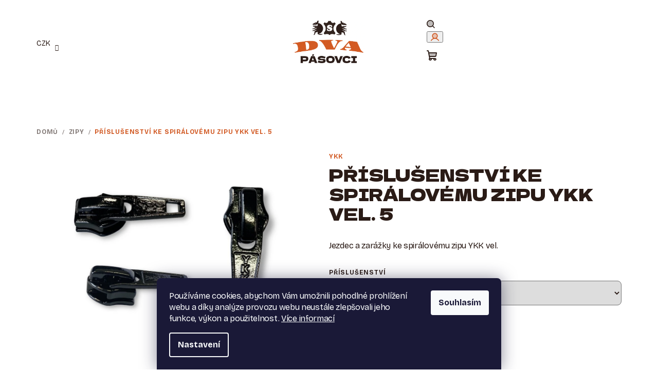

--- FILE ---
content_type: text/html; charset=utf-8
request_url: https://www.dvapasovci.cz/prislusenstvi-ke-spiralovemu-zipu-ykk-vel--5/
body_size: 27056
content:
<!doctype html><html lang="cs" dir="ltr" class="header-background-light external-fonts-loaded"><head><meta charset="utf-8" /><meta name="viewport" content="width=device-width,initial-scale=1" /><title>Příslušenství ke spirálovému zipu YKK vel. 5 - Dva pásovci</title><link rel="preconnect" href="https://cdn.myshoptet.com" /><link rel="dns-prefetch" href="https://cdn.myshoptet.com" /><link rel="preload" href="https://cdn.myshoptet.com/prj/dist/master/cms/libs/jquery/jquery-1.11.3.min.js" as="script" /><link href="https://cdn.myshoptet.com/prj/dist/master/cms/templates/frontend_templates/shared/css/font-face/source-sans-3.css" rel="stylesheet"><link href="https://cdn.myshoptet.com/prj/dist/master/cms/templates/frontend_templates/shared/css/font-face/exo-2.css" rel="stylesheet"><link href="https://cdn.myshoptet.com/prj/dist/master/shop/dist/font-shoptet-14.css.d90e56d0dd782c13aabd.css" rel="stylesheet"><script>
dataLayer = [];
dataLayer.push({'shoptet' : {
    "pageId": 718,
    "pageType": "productDetail",
    "currency": "CZK",
    "currencyInfo": {
        "decimalSeparator": ",",
        "exchangeRate": 1,
        "priceDecimalPlaces": 0,
        "symbol": "K\u010d",
        "symbolLeft": 0,
        "thousandSeparator": " "
    },
    "language": "cs",
    "projectId": 529972,
    "product": {
        "id": 433,
        "guid": "b5fe26f6-94cd-11ed-a3f8-ecf4bbd5fcf2",
        "hasVariants": true,
        "codes": [
            {
                "code": "0966002",
                "quantity": "> 5",
                "stocks": [
                    {
                        "id": "ext",
                        "quantity": "> 5"
                    }
                ]
            },
            {
                "code": "0045859",
                "quantity": "0",
                "stocks": [
                    {
                        "id": "ext",
                        "quantity": "0"
                    }
                ]
            },
            {
                "code": "0563941",
                "quantity": "0",
                "stocks": [
                    {
                        "id": "ext",
                        "quantity": "0"
                    }
                ]
            }
        ],
        "name": "P\u0159\u00edslu\u0161enstv\u00ed ke spir\u00e1lov\u00e9mu zipu YKK vel. 5",
        "appendix": "",
        "weight": 0,
        "manufacturer": "YKK",
        "manufacturerGuid": "1EF5334B86FD60DEA94BDA0BA3DED3EE",
        "currentCategory": "Zipy",
        "currentCategoryGuid": "34bade9c-2dcc-11ed-adb3-246e96436e9c",
        "defaultCategory": "Zipy",
        "defaultCategoryGuid": "34bade9c-2dcc-11ed-adb3-246e96436e9c",
        "currency": "CZK",
        "priceWithVat": 12
    },
    "stocks": [
        {
            "id": "ext",
            "title": "Sklad",
            "isDeliveryPoint": 0,
            "visibleOnEshop": 1
        }
    ],
    "cartInfo": {
        "id": null,
        "freeShipping": false,
        "freeShippingFrom": null,
        "leftToFreeGift": {
            "formattedPrice": "0 K\u010d",
            "priceLeft": 0
        },
        "freeGift": false,
        "leftToFreeShipping": {
            "priceLeft": null,
            "dependOnRegion": null,
            "formattedPrice": null
        },
        "discountCoupon": [],
        "getNoBillingShippingPrice": {
            "withoutVat": 0,
            "vat": 0,
            "withVat": 0
        },
        "cartItems": [],
        "taxMode": "ORDINARY"
    },
    "cart": [],
    "customer": {
        "priceRatio": 1,
        "priceListId": 1,
        "groupId": null,
        "registered": false,
        "mainAccount": false
    }
}});
dataLayer.push({'cookie_consent' : {
    "marketing": "denied",
    "analytics": "denied"
}});
document.addEventListener('DOMContentLoaded', function() {
    shoptet.consent.onAccept(function(agreements) {
        if (agreements.length == 0) {
            return;
        }
        dataLayer.push({
            'cookie_consent' : {
                'marketing' : (agreements.includes(shoptet.config.cookiesConsentOptPersonalisation)
                    ? 'granted' : 'denied'),
                'analytics': (agreements.includes(shoptet.config.cookiesConsentOptAnalytics)
                    ? 'granted' : 'denied')
            },
            'event': 'cookie_consent'
        });
    });
});
</script>

<!-- Google Tag Manager -->
<script>(function(w,d,s,l,i){w[l]=w[l]||[];w[l].push({'gtm.start':
new Date().getTime(),event:'gtm.js'});var f=d.getElementsByTagName(s)[0],
j=d.createElement(s),dl=l!='dataLayer'?'&l='+l:'';j.async=true;j.src=
'https://www.googletagmanager.com/gtm.js?id='+i+dl;f.parentNode.insertBefore(j,f);
})(window,document,'script','dataLayer','GTM-THB5C3N5');</script>
<!-- End Google Tag Manager -->

<meta property="og:type" content="website"><meta property="og:site_name" content="dvapasovci.cz"><meta property="og:url" content="https://www.dvapasovci.cz/prislusenstvi-ke-spiralovemu-zipu-ykk-vel--5/"><meta property="og:title" content="Příslušenství ke spirálovému zipu YKK vel. 5 - Dva pásovci"><meta name="author" content="Dva pásovci"><meta name="web_author" content="Shoptet.cz"><meta name="dcterms.rightsHolder" content="www.dvapasovci.cz"><meta name="robots" content="index,follow"><meta property="og:image" content="https://cdn.myshoptet.com/usr/www.dvapasovci.cz/user/shop/big/433_763-jezdec-ke-spiralovemu-zipu-ykk-vel-3.jpg?66ec3cdf"><meta property="og:description" content="Příslušenství ke spirálovému zipu YKK vel. 5. Jezdec a zarážky ke spirálovému zipu YKK vel. "><meta name="description" content="Příslušenství ke spirálovému zipu YKK vel. 5. Jezdec a zarážky ke spirálovému zipu YKK vel. "><meta property="product:price:amount" content="12"><meta property="product:price:currency" content="CZK"><style>:root {--color-primary: #FFFFFF;--color-primary-h: 0;--color-primary-s: 0%;--color-primary-l: 100%;--color-primary-hover: #D15720;--color-primary-hover-h: 19;--color-primary-hover-s: 73%;--color-primary-hover-l: 47%;--color-secondary: #D15720;--color-secondary-h: 19;--color-secondary-s: 73%;--color-secondary-l: 47%;--color-secondary-hover: #2A1B16;--color-secondary-hover-h: 15;--color-secondary-hover-s: 31%;--color-secondary-hover-l: 13%;--color-tertiary: #ffffff;--color-tertiary-h: 0;--color-tertiary-s: 0%;--color-tertiary-l: 100%;--color-tertiary-hover: #2A1B16;--color-tertiary-hover-h: 15;--color-tertiary-hover-s: 31%;--color-tertiary-hover-l: 13%;--color-header-background: #FFFFFF;--template-font: "Source Sans 3";--template-headings-font: "Exo 2";--header-background-url: url("[data-uri]");--cookies-notice-background: #1A1937;--cookies-notice-color: #F8FAFB;--cookies-notice-button-hover: #f5f5f5;--cookies-notice-link-hover: #27263f;--templates-update-management-preview-mode-content: "Náhled aktualizací šablony je aktivní pro váš prohlížeč."}</style>
    
    <link href="https://cdn.myshoptet.com/prj/dist/master/shop/dist/main-14.less.9408774177b75b58fbb0.css" rel="stylesheet" />
                <link href="https://cdn.myshoptet.com/prj/dist/master/shop/dist/mobile-header-v1-14.less.c4f3335c797d6ea362d4.css" rel="stylesheet" />
    
    <script>var shoptet = shoptet || {};</script>
    <script src="https://cdn.myshoptet.com/prj/dist/master/shop/dist/main-3g-header.js.05f199e7fd2450312de2.js"></script>
<!-- User include --><!-- api 473(125) html code header -->

                <style>
                    #order-billing-methods .radio-wrapper[data-guid="e57255e9-d52e-11ed-adb3-246e96436e9c"]:not(.cgapplepay), #order-billing-methods .radio-wrapper[data-guid="e581d773-d52e-11ed-adb3-246e96436e9c"]:not(.cggooglepay) {
                        display: none;
                    }
                </style>
                <script type="text/javascript">
                    document.addEventListener('DOMContentLoaded', function() {
                        if (getShoptetDataLayer('pageType') === 'billingAndShipping') {
                            
                try {
                    if (window.ApplePaySession && window.ApplePaySession.canMakePayments()) {
                        document.querySelector('#order-billing-methods .radio-wrapper[data-guid="e57255e9-d52e-11ed-adb3-246e96436e9c"]').classList.add('cgapplepay');
                    }
                } catch (err) {} 
            
                            
                const cgBaseCardPaymentMethod = {
                        type: 'CARD',
                        parameters: {
                            allowedAuthMethods: ["PAN_ONLY", "CRYPTOGRAM_3DS"],
                            allowedCardNetworks: [/*"AMEX", "DISCOVER", "INTERAC", "JCB",*/ "MASTERCARD", "VISA"]
                        }
                };
                
                function cgLoadScript(src, callback)
                {
                    var s,
                        r,
                        t;
                    r = false;
                    s = document.createElement('script');
                    s.type = 'text/javascript';
                    s.src = src;
                    s.onload = s.onreadystatechange = function() {
                        if ( !r && (!this.readyState || this.readyState == 'complete') )
                        {
                            r = true;
                            callback();
                        }
                    };
                    t = document.getElementsByTagName('script')[0];
                    t.parentNode.insertBefore(s, t);
                } 
                
                function cgGetGoogleIsReadyToPayRequest() {
                    return Object.assign(
                        {},
                        {
                            apiVersion: 2,
                            apiVersionMinor: 0
                        },
                        {
                            allowedPaymentMethods: [cgBaseCardPaymentMethod]
                        }
                    );
                }

                function onCgGooglePayLoaded() {
                    let paymentsClient = new google.payments.api.PaymentsClient({environment: 'PRODUCTION'});
                    paymentsClient.isReadyToPay(cgGetGoogleIsReadyToPayRequest()).then(function(response) {
                        if (response.result) {
                            document.querySelector('#order-billing-methods .radio-wrapper[data-guid="e581d773-d52e-11ed-adb3-246e96436e9c"]').classList.add('cggooglepay');	 	 	 	 	 
                        }
                    })
                    .catch(function(err) {});
                }
                
                cgLoadScript('https://pay.google.com/gp/p/js/pay.js', onCgGooglePayLoaded);
            
                        }
                    });
                </script> 
                
<!-- project html code header -->
<!-- Foxentry script start -->
<script type="text/javascript" async>
  var Foxentry;
  (function () {
    var e = document.querySelector("script"), s = document.createElement('script');
    s.setAttribute('type', 'text/javascript');
    s.setAttribute('async', 'true');
    s.setAttribute('src', 'https://cdn.foxentry.cz/lib');
    e.parentNode.appendChild(s);
    s.onload = function () { Foxentry = new FoxentryBase('mHDFTS5Chc'); }
  })();
</script>
<!-- Foxentry script end -->
<!-- Icons and favicon setup -->
<link rel="apple-touch-icon" sizes="180x180" href="https://www.dvapasovci.cz/user/documents/upload/apple-touch-icon.png">
<link rel="icon" type="image/png" sizes="32x32" href="https://www.dvapasovci.cz/user/documents/upload/favicon-32x32.png">
<link rel="icon" type="image/png" sizes="16x16" href="https://www.dvapasovci.cz/user/documents/upload/favicon-16x16.png">
<link rel="manifest" href="https://www.dvapasovci.cz/user/documents/upload/site.webmanifest">
<link rel="mask-icon" href="https://www.dvapasovci.cz/user/documents/upload/safari-pinned-tab.svg" color="#d15720">
<meta name="msapplication-TileColor" content="#ffffff">
<meta name="theme-color" content="#ffffff">
<meta name="facebook-domain-verification" content="0nnyiuj10o1hj4ie8lkhts0tpr95gf" />
<!-- Font and preconnect setup -->
<link rel="preconnect" href="https://fonts.googleapis.com">
<link rel="preconnect" href="https://fonts.gstatic.com" crossorigin>
<link href="https://fonts.googleapis.com/css2?family=Dela+Gothic+One&display=swap" rel="stylesheet">
<link href="https://fonts.googleapis.com/css2?family=Bricolage+Grotesque:opsz,wght@12..96,200..800&display=swap" rel="stylesheet">
<!-- CSS Styling -->
<style>
  /* Default body and html styling */
  body, html {
    font-family: "Bricolage Grotesque", sans-serif;
    font-optical-sizing: auto;
    font-weight: 400;
    font-style: normal;
    font-variation-settings: "wdth" 100;
    letter-spacing: -0.3px;
  }
  /* Main content container */
  .container.content-wrapper {
    max-width: 1380px;
  }
  /* Banner image hover effect */
  .banner-wrapper img {
    transition: all ease-in-out 0.1s;
    transform: scale(1);
  }

  /* Banner image hover scaling */
  .banner-wrapper:hover img {
    position: relative;
    z-index: 1000;
    transform: scale(1.05);
    transition: all ease-in-out 0.1s;
    box-shadow: 0px 0px 12px 0px rgba(0, 0, 0, 0.10);
    cursor: pointer;
  }

  /* Custom button styling */
  .btn {
    border-radius: 100px;
    text-transform: uppercase;
  }
 
  .btn.btn-primary {
    background-color: #0B7384 !important;
    border-color: #0B7384 !important;
    border-radius: 100px;
    font-family: "Dela Gothic One", sans-serif;
    text-transform: uppercase;
    font-weight: 400;
    font-style: normal;
    padding-right: 3rem;
    padding-left: 3rem;
    color: white !important;
  }
  
  .add-to-cart-button {
    background-color: #0B7384 !important;
    border-color: #0B7384 !important;
    border-radius: 100px;
    font-family: "Dela Gothic One", sans-serif;
    text-transform: uppercase;
    font-weight: 400;
    font-style: normal;
    padding-right: 3rem;
    padding-left: 3rem;
  }

  /* Category header checked styling */
  #category-header input[type=radio]:checked + label {
    background-color: #F6DDD2;
    border-radius: 0;
    box-shadow: none;
  }

  /* Adjust site name logo size */
  .site-name img {
    max-width: 140px !important;
    margin-bottom: 32px !important;
    margin-top: 24px !important;
  }

  /* Responsive adjustments for site name logo on smaller screens */
  @media screen and (max-width: 768px) {
    .site-name img {
      max-width: unset !important;
      width: 0;
      margin-bottom: unset !important;
      margin-top: unset !important;
    }

    /* Add mobile-specific logo */
    .site-name::before {
      background-image: url('https://www.dvapasovci.cz/user/documents/upload/logo_mobile.jpg');
      background-size: 145px 23.5px;
      display: inline-block;
      width: 145px;
      height: 23.5px;
      content: "";
    }
  }

  /* Content padding on larger screens */
  @media screen and (min-width: 1219px) {
    .content.narrow {
      padding-left: 80px;
    }
  }

  /* Navigation link hover effect */
  .navigation-in > ul > li.ext > ul > li > div > a {
    background: none;
  }

  /* Navigation link hover styling */
  .navigation-in > ul > li.ext > ul > li > div > a:hover {
    background: none;
    color: inherit;
  }

  /* Subcategories hover effect */
  .subcategories li a:hover {
    background: white;
    transform: scale(1.05);
    transition: all ease-in-out 0.1s;
  }

  /* Typography adjustments */
  h1, h2, h3, h4, .h1, .h2, .h3, .h4, .h5, .h6 {
    font-family: "Dela Gothic One", sans-serif !important;
    text-transform: uppercase !important;
    font-weight: 400 !important;
    font-style: normal !important;
    letter-spacing: 0 !important;
  }

  /* Other specific heading styles */
  h4.latest-contribution-product {
    font-family: "Bricolage Grotesque", sans-serif !important;
    text-transform: none !important;
  }

  /* Carousel image styling */
  .carousel-inner .item > a > img, .carousel-inner .item > img {
    margin: 32px auto 4px auto;
    max-width: 1800px;
  }

  /* Navigation menu item styling */
  .navigation-in.menu ul li a {
    border-radius: 0 !important;
    text-transform: uppercase;
    font-weight: 800 !important;
    font-variation-settings: "wdth" 100;
    font-style: normal;
  }

  /* Navigation menu item hover effect */
  .navigation-in.menu ul li a:hover {
    border-radius: 0 !important;
    font-weight: 800 !important;
    font-variation-settings: "wdth" 100;
    font-style: normal;
    color: white;
    background-color: #D15720;
  }

  /* Product price styling */
  .price-final .price-final-holder {
    font-family: "Dela Gothic One", sans-serif;
    font-weight: 400;
    font-style: normal;
  }

  /* Sidebar styling */
  .sidebar-inner {
    border-radius: 0;
  }

  /* Category title styling */
  .category-title {
    font-family: "Dela Gothic One", sans-serif;
    text-transform: uppercase;
    font-weight: 400;
    font-style: normal;
  }

  /* Product detail title styling */
  .p-detail-inner h1, .p-detail-inner-header-mobile .h1 {
    font-family: "Dela Gothic One", sans-serif !important;
    text-transform: uppercase;
    font-weight: 400;
    font-style: normal;
    letter-spacing: -0.3px;
  }

  /* Tab content styling */
  .tab-content {
    background-color: #FFF7EA !important;
    box-shadow: none !important;
    border-radius: 0 !important;
  }

  /* Tabs hover effect */
  .shp-tabs-holder ul.shp-tabs li.shp-tab.active a {
    box-shadow: none;
    background-color: #FFF7EA !important;
    border-radius: 0 !important;
  }

  /* Sidebar title styling */
  .sidebar-inner h4 {
    font-family: "Dela Gothic One", sans-serif;
    text-transform: uppercase;
    font-weight: 400;
    font-style: normal;
  }

  /* Layout for banners next to the carousel */
  .next-to-carousel-banners {
    max-width: 1800px;
    margin: 0 auto;
    display: grid;
    grid-template-columns: repeat(4, 1fr);
    gap: 4px; /* Spacing between items */
  }

  /* Responsive banner layout for smaller screens */
  @media screen and (max-width: 768px) {
    .next-to-carousel-banners {
      grid-template-columns: repeat(2, 1fr);
    }
  }
  
  /*Clanky*/
.blog-wrapper .news-item .text {
 height: 250px;
 width: 100%
  
  overflow: hidden;
  text-overflow: ellipsis;
  
 
}

.blog-wrapper .news-item .text .description {
  overflow: hidden;
  text-overflow: ellipsis;
  }
  
  @media screen and (max-width: 768px) {
  .blog-wrapper .news-item .text .description {
  overflow: hidden;
  text-overflow: ellipsis;
  max-height: 60px
  }
  }

#footer {
background: white!important;
}

.footer-link {
font-size: 11px;
}
</style>
<!-- /User include --><link rel="canonical" href="https://www.dvapasovci.cz/prislusenstvi-ke-spiralovemu-zipu-ykk-vel--5/" /><style>/* custom background */@media (min-width: 992px) {body {background-color: #ffffff ;background-position: top center;background-repeat: no-repeat;background-attachment: scroll;}}</style>    <!-- Global site tag (gtag.js) - Google Analytics -->
    <script async src="https://www.googletagmanager.com/gtag/js?id=G-9FQ8PMF12Z"></script>
    <script>
        
        window.dataLayer = window.dataLayer || [];
        function gtag(){dataLayer.push(arguments);}
        

                    console.debug('default consent data');

            gtag('consent', 'default', {"ad_storage":"denied","analytics_storage":"denied","ad_user_data":"denied","ad_personalization":"denied","wait_for_update":500});
            dataLayer.push({
                'event': 'default_consent'
            });
        
        gtag('js', new Date());

        
                gtag('config', 'G-9FQ8PMF12Z', {"groups":"GA4","send_page_view":false,"content_group":"productDetail","currency":"CZK","page_language":"cs"});
        
        
        
        
        
        
                    gtag('event', 'page_view', {"send_to":"GA4","page_language":"cs","content_group":"productDetail","currency":"CZK"});
        
                gtag('set', 'currency', 'CZK');

        gtag('event', 'view_item', {
            "send_to": "UA",
            "items": [
                {
                    "id": "0966002",
                    "name": "P\u0159\u00edslu\u0161enstv\u00ed ke spir\u00e1lov\u00e9mu zipu YKK vel. 5",
                    "category": "Zipy",
                                        "brand": "YKK",
                                                            "variant": "P\u0159\u00edslu\u0161enstv\u00ed: Jezdec zipu",
                                        "price": 10
                }
            ]
        });
        
        
        
        
        
                    gtag('event', 'view_item', {"send_to":"GA4","page_language":"cs","content_group":"productDetail","value":10,"currency":"CZK","items":[{"item_id":"0966002","item_name":"P\u0159\u00edslu\u0161enstv\u00ed ke spir\u00e1lov\u00e9mu zipu YKK vel. 5","item_brand":"YKK","item_category":"Zipy","item_variant":"0966002~P\u0159\u00edslu\u0161enstv\u00ed: Jezdec zipu","price":10,"quantity":1,"index":0}]});
        
        
        
        
        
        
        
        document.addEventListener('DOMContentLoaded', function() {
            if (typeof shoptet.tracking !== 'undefined') {
                for (var id in shoptet.tracking.bannersList) {
                    gtag('event', 'view_promotion', {
                        "send_to": "UA",
                        "promotions": [
                            {
                                "id": shoptet.tracking.bannersList[id].id,
                                "name": shoptet.tracking.bannersList[id].name,
                                "position": shoptet.tracking.bannersList[id].position
                            }
                        ]
                    });
                }
            }

            shoptet.consent.onAccept(function(agreements) {
                if (agreements.length !== 0) {
                    console.debug('gtag consent accept');
                    var gtagConsentPayload =  {
                        'ad_storage': agreements.includes(shoptet.config.cookiesConsentOptPersonalisation)
                            ? 'granted' : 'denied',
                        'analytics_storage': agreements.includes(shoptet.config.cookiesConsentOptAnalytics)
                            ? 'granted' : 'denied',
                                                                                                'ad_user_data': agreements.includes(shoptet.config.cookiesConsentOptPersonalisation)
                            ? 'granted' : 'denied',
                        'ad_personalization': agreements.includes(shoptet.config.cookiesConsentOptPersonalisation)
                            ? 'granted' : 'denied',
                        };
                    console.debug('update consent data', gtagConsentPayload);
                    gtag('consent', 'update', gtagConsentPayload);
                    dataLayer.push(
                        { 'event': 'update_consent' }
                    );
                }
            });
        });
    </script>
</head><body class="desktop id-718 in-zipy template-14 type-product type-detail one-column-body columns-mobile-2 columns-4 smart-labels-active ums_forms_redesign--off ums_a11y_category_page--on ums_discussion_rating_forms--off ums_flags_display_unification--on ums_a11y_login--on mobile-header-version-1"><noscript>
    <style>
        #header {
            padding-top: 0;
            position: relative !important;
            top: 0;
        }
        .header-navigation {
            position: relative !important;
        }
        .overall-wrapper {
            margin: 0 !important;
        }
        body:not(.ready) {
            visibility: visible !important;
        }
    </style>
    <div class="no-javascript">
        <div class="no-javascript__title">Musíte změnit nastavení vašeho prohlížeče</div>
        <div class="no-javascript__text">Podívejte se na: <a href="https://www.google.com/support/bin/answer.py?answer=23852">Jak povolit JavaScript ve vašem prohlížeči</a>.</div>
        <div class="no-javascript__text">Pokud používáte software na blokování reklam, může být nutné povolit JavaScript z této stránky.</div>
        <div class="no-javascript__text">Děkujeme.</div>
    </div>
</noscript>

        <div id="fb-root"></div>
        <script>
            window.fbAsyncInit = function() {
                FB.init({
//                    appId            : 'your-app-id',
                    autoLogAppEvents : true,
                    xfbml            : true,
                    version          : 'v19.0'
                });
            };
        </script>
        <script async defer crossorigin="anonymous" src="https://connect.facebook.net/cs_CZ/sdk.js"></script>
<!-- Google Tag Manager (noscript) -->
<noscript><iframe src="https://www.googletagmanager.com/ns.html?id=GTM-THB5C3N5"
height="0" width="0" style="display:none;visibility:hidden"></iframe></noscript>
<!-- End Google Tag Manager (noscript) -->

    <div class="siteCookies siteCookies--bottom siteCookies--dark js-siteCookies" role="dialog" data-testid="cookiesPopup" data-nosnippet>
        <div class="siteCookies__form">
            <div class="siteCookies__content">
                <div class="siteCookies__text">
                    Používáme cookies, abychom Vám umožnili pohodlné prohlížení webu a díky analýze provozu webu neustále zlepšovali jeho funkce, výkon a použitelnost. <a href="/podminky-ochrany-osobnich-udaju/" target="_blank" rel="noopener noreferrer">Více informací</a>
                </div>
                <p class="siteCookies__links">
                    <button class="siteCookies__link js-cookies-settings" aria-label="Nastavení cookies" data-testid="cookiesSettings">Nastavení</button>
                </p>
            </div>
            <div class="siteCookies__buttonWrap">
                                <button class="siteCookies__button js-cookiesConsentSubmit" value="all" aria-label="Přijmout cookies" data-testid="buttonCookiesAccept">Souhlasím</button>
            </div>
        </div>
        <script>
            document.addEventListener("DOMContentLoaded", () => {
                const siteCookies = document.querySelector('.js-siteCookies');
                document.addEventListener("scroll", shoptet.common.throttle(() => {
                    const st = document.documentElement.scrollTop;
                    if (st > 1) {
                        siteCookies.classList.add('siteCookies--scrolled');
                    } else {
                        siteCookies.classList.remove('siteCookies--scrolled');
                    }
                }, 100));
            });
        </script>
    </div>
<a href="#content" class="skip-link sr-only">Přejít na obsah</a><div class="overall-wrapper"><header id="header">
        <div class="header-top">
            <div class="container navigation-wrapper header-top-wrapper">
                <div class="navigation-tools">
                        <div class="dropdown">
        <span>Ceny v:</span>
        <button id="topNavigationDropdown" type="button" data-toggle="dropdown" aria-haspopup="true" aria-expanded="false">
            CZK
            <span class="caret"></span>
        </button>
        <ul class="dropdown-menu" aria-labelledby="topNavigationDropdown"><li><a href="/action/Currency/changeCurrency/?currencyCode=CZK" rel="nofollow">CZK</a></li><li><a href="/action/Currency/changeCurrency/?currencyCode=EUR" rel="nofollow">EUR</a></li></ul>
    </div>
                </div>
                <div class="site-name"><a href="/" data-testid="linkWebsiteLogo"><img src="https://cdn.myshoptet.com/usr/www.dvapasovci.cz/user/logos/main_logo.png" alt="Dva pásovci" fetchpriority="low" /></a></div>                <div class="navigation-buttons">
                    <a href="#" class="toggle-window" data-target="search" data-testid="linkSearchIcon"><i class="icon-search"></i><span class="sr-only">Hledat</span></a>
                                                                                                                                            <button class="top-nav-button top-nav-button-login toggle-window" type="button" data-target="login" aria-haspopup="dialog" aria-expanded="false" aria-controls="login" data-testid="signin">
                                        <i class="icon-login"></i><span class="sr-only">Přihlášení</span>
                                    </button>
                                                                                                                                
    <a href="/kosik/" class="btn btn-icon toggle-window cart-count" data-target="cart" data-testid="headerCart" rel="nofollow" aria-haspopup="dialog" aria-expanded="false" aria-controls="cart-widget">
        <span class="icon-cart"></span>
                <span class="sr-only">Nákupní košík</span>
        
    
            </a>
                    <a href="#" class="toggle-window" data-target="navigation" data-testid="hamburgerMenu"></a>
                </div>
                <div class="user-action">
                                            <div class="user-action-in">
            <div id="login" class="user-action-login popup-widget login-widget" role="dialog" aria-labelledby="loginHeading">
        <div class="popup-widget-inner">
                            <h2 id="loginHeading">Přihlášení k vašemu účtu</h2><div id="customerLogin"><form action="/action/Customer/Login/" method="post" id="formLoginIncluded" class="csrf-enabled formLogin" data-testid="formLogin"><input type="hidden" name="referer" value="" /><div class="form-group"><div class="input-wrapper email js-validated-element-wrapper no-label"><input type="email" name="email" class="form-control" autofocus placeholder="E-mailová adresa (např. jan@novak.cz)" data-testid="inputEmail" autocomplete="email" required /></div></div><div class="form-group"><div class="input-wrapper password js-validated-element-wrapper no-label"><input type="password" name="password" class="form-control" placeholder="Heslo" data-testid="inputPassword" autocomplete="current-password" required /><span class="no-display">Nemůžete vyplnit toto pole</span><input type="text" name="surname" value="" class="no-display" /></div></div><div class="form-group"><div class="login-wrapper"><button type="submit" class="btn btn-secondary btn-text btn-login" data-testid="buttonSubmit">Přihlásit se</button><div class="password-helper"><a href="/registrace/" data-testid="signup" rel="nofollow">Nová registrace</a><a href="/klient/zapomenute-heslo/" rel="nofollow">Zapomenuté heslo</a></div></div></div></form>
</div>                    </div>
    </div>

        <div id="cart-widget" class="user-action-cart popup-widget cart-widget loader-wrapper" data-testid="popupCartWidget" role="dialog" aria-hidden="true">
        <div class="popup-widget-inner cart-widget-inner place-cart-here">
            <div class="loader-overlay">
                <div class="loader"></div>
            </div>
        </div>
    </div>

        <div class="user-action-search popup-widget search-widget search stay-open" itemscope itemtype="https://schema.org/WebSite" data-testid="searchWidget">
        <span href="#" class="search-widget-close toggle-window" data-target="search" data-testid="linkSearchIcon"></span>
        <meta itemprop="headline" content="Zipy"/><meta itemprop="url" content="https://www.dvapasovci.cz"/><meta itemprop="text" content="Příslušenství ke spirálovému zipu YKK vel. 5. Jezdec a zarážky ke spirálovému zipu YKK vel. "/>        <form action="/action/ProductSearch/prepareString/" method="post"
    id="formSearchForm" class="search-form compact-form js-search-main"
    itemprop="potentialAction" itemscope itemtype="https://schema.org/SearchAction" data-testid="searchForm">
    <fieldset>
        <meta itemprop="target"
            content="https://www.dvapasovci.cz/vyhledavani/?string={string}"/>
        <input type="hidden" name="language" value="cs"/>
        
    <span class="search-form-input-group">
        
    <span class="search-input-icon" aria-hidden="true"></span>

<input
    type="search"
    name="string"
        class="query-input form-control search-input js-search-input"
    placeholder="Napište, co hledáte"
    autocomplete="off"
    required
    itemprop="query-input"
    aria-label="Vyhledávání"
    data-testid="searchInput"
>
        <button type="submit" class="btn btn-default search-button" data-testid="searchBtn">Hledat</button>
    </span>

    </fieldset>
</form>
    </div>
</div>
                                    </div>
            </div>
        </div>
        <div class="header-bottom">
            <div class="navigation-wrapper header-bottom-wrapper">
                <nav id="navigation" aria-label="Hlavní menu" data-collapsible="true"><div class="navigation-in menu"><ul class="menu-level-1" role="menubar" data-testid="headerMenuItems"><li class="menu-item-709 ext" role="none"><a href="/kovani/" data-testid="headerMenuItem" role="menuitem" aria-haspopup="true" aria-expanded="false"><b>Kování</b><span class="submenu-arrow"></span></a><ul class="menu-level-2" aria-label="Kování" tabindex="-1" role="menu"><li class="menu-item-739" role="none"><a href="/prezky/" class="menu-image" data-testid="headerMenuItem" tabindex="-1" aria-hidden="true"><img src="data:image/svg+xml,%3Csvg%20width%3D%22140%22%20height%3D%22100%22%20xmlns%3D%22http%3A%2F%2Fwww.w3.org%2F2000%2Fsvg%22%3E%3C%2Fsvg%3E" alt="" aria-hidden="true" width="140" height="100"  data-src="https://cdn.myshoptet.com/usr/www.dvapasovci.cz/user/categories/thumb/726-1.jpg" fetchpriority="low" /></a><div><a href="/prezky/" data-testid="headerMenuItem" role="menuitem"><span>Přezky</span></a>
                        </div></li><li class="menu-item-775" role="none"><a href="/vsuvky/" class="menu-image" data-testid="headerMenuItem" tabindex="-1" aria-hidden="true"><img src="data:image/svg+xml,%3Csvg%20width%3D%22140%22%20height%3D%22100%22%20xmlns%3D%22http%3A%2F%2Fwww.w3.org%2F2000%2Fsvg%22%3E%3C%2Fsvg%3E" alt="" aria-hidden="true" width="140" height="100"  data-src="https://cdn.myshoptet.com/usr/www.dvapasovci.cz/user/categories/thumb/59837-1.jpg" fetchpriority="low" /></a><div><a href="/vsuvky/" data-testid="headerMenuItem" role="menuitem"><span>Vsuvky k přezkám</span></a>
                        </div></li><li class="menu-item-742" role="none"><a href="/sedlarske-kovani/" class="menu-image" data-testid="headerMenuItem" tabindex="-1" aria-hidden="true"><img src="data:image/svg+xml,%3Csvg%20width%3D%22140%22%20height%3D%22100%22%20xmlns%3D%22http%3A%2F%2Fwww.w3.org%2F2000%2Fsvg%22%3E%3C%2Fsvg%3E" alt="" aria-hidden="true" width="140" height="100"  data-src="https://cdn.myshoptet.com/usr/www.dvapasovci.cz/user/categories/thumb/22403-1_19fddec5-1203-4750-af1c-bf2bd4a467f0.jpg" fetchpriority="low" /></a><div><a href="/sedlarske-kovani/" data-testid="headerMenuItem" role="menuitem"><span>Sedlářské kování</span></a>
                        </div></li><li class="menu-item-733" role="none"><a href="/decka/" class="menu-image" data-testid="headerMenuItem" tabindex="-1" aria-hidden="true"><img src="data:image/svg+xml,%3Csvg%20width%3D%22140%22%20height%3D%22100%22%20xmlns%3D%22http%3A%2F%2Fwww.w3.org%2F2000%2Fsvg%22%3E%3C%2Fsvg%3E" alt="" aria-hidden="true" width="140" height="100"  data-src="https://cdn.myshoptet.com/usr/www.dvapasovci.cz/user/categories/thumb/2171-1.jpg" fetchpriority="low" /></a><div><a href="/decka/" data-testid="headerMenuItem" role="menuitem"><span>Déčka</span></a>
                        </div></li><li class="menu-item-730" role="none"><a href="/konca/" class="menu-image" data-testid="headerMenuItem" tabindex="-1" aria-hidden="true"><img src="data:image/svg+xml,%3Csvg%20width%3D%22140%22%20height%3D%22100%22%20xmlns%3D%22http%3A%2F%2Fwww.w3.org%2F2000%2Fsvg%22%3E%3C%2Fsvg%3E" alt="" aria-hidden="true" width="140" height="100"  data-src="https://cdn.myshoptet.com/usr/www.dvapasovci.cz/user/categories/thumb/22406-1.jpg" fetchpriority="low" /></a><div><a href="/konca/" data-testid="headerMenuItem" role="menuitem"><span>Konča</span></a>
                        </div></li><li class="menu-item-745" role="none"><a href="/krouzky/" class="menu-image" data-testid="headerMenuItem" tabindex="-1" aria-hidden="true"><img src="data:image/svg+xml,%3Csvg%20width%3D%22140%22%20height%3D%22100%22%20xmlns%3D%22http%3A%2F%2Fwww.w3.org%2F2000%2Fsvg%22%3E%3C%2Fsvg%3E" alt="" aria-hidden="true" width="140" height="100"  data-src="https://cdn.myshoptet.com/usr/www.dvapasovci.cz/user/categories/thumb/00000-np-312.jpg" fetchpriority="low" /></a><div><a href="/krouzky/" data-testid="headerMenuItem" role="menuitem"><span>Kroužky</span></a>
                        </div></li><li class="menu-item-748" role="none"><a href="/ramky/" class="menu-image" data-testid="headerMenuItem" tabindex="-1" aria-hidden="true"><img src="data:image/svg+xml,%3Csvg%20width%3D%22140%22%20height%3D%22100%22%20xmlns%3D%22http%3A%2F%2Fwww.w3.org%2F2000%2Fsvg%22%3E%3C%2Fsvg%3E" alt="" aria-hidden="true" width="140" height="100"  data-src="https://cdn.myshoptet.com/usr/www.dvapasovci.cz/user/categories/thumb/2225-1.jpg" fetchpriority="low" /></a><div><a href="/ramky/" data-testid="headerMenuItem" role="menuitem"><span>Rámky</span></a>
                        </div></li><li class="menu-item-751" role="none"><a href="/karabiny/" class="menu-image" data-testid="headerMenuItem" tabindex="-1" aria-hidden="true"><img src="data:image/svg+xml,%3Csvg%20width%3D%22140%22%20height%3D%22100%22%20xmlns%3D%22http%3A%2F%2Fwww.w3.org%2F2000%2Fsvg%22%3E%3C%2Fsvg%3E" alt="" aria-hidden="true" width="140" height="100"  data-src="https://cdn.myshoptet.com/usr/www.dvapasovci.cz/user/categories/thumb/43269-1.jpg" fetchpriority="low" /></a><div><a href="/karabiny/" data-testid="headerMenuItem" role="menuitem"><span>Karabiny</span></a>
                        </div></li><li class="menu-item-793" role="none"><a href="/odznaky/" class="menu-image" data-testid="headerMenuItem" tabindex="-1" aria-hidden="true"><img src="data:image/svg+xml,%3Csvg%20width%3D%22140%22%20height%3D%22100%22%20xmlns%3D%22http%3A%2F%2Fwww.w3.org%2F2000%2Fsvg%22%3E%3C%2Fsvg%3E" alt="" aria-hidden="true" width="140" height="100"  data-src="https://cdn.myshoptet.com/usr/www.dvapasovci.cz/user/categories/thumb/tempimageea0zym-photoroom.jpg" fetchpriority="low" /></a><div><a href="/odznaky/" data-testid="headerMenuItem" role="menuitem"><span>Odznaky</span></a>
                        </div></li><li class="menu-item-802" role="none"><a href="/zamky/" class="menu-image" data-testid="headerMenuItem" tabindex="-1" aria-hidden="true"><img src="data:image/svg+xml,%3Csvg%20width%3D%22140%22%20height%3D%22100%22%20xmlns%3D%22http%3A%2F%2Fwww.w3.org%2F2000%2Fsvg%22%3E%3C%2Fsvg%3E" alt="" aria-hidden="true" width="140" height="100"  data-src="https://cdn.myshoptet.com/usr/www.dvapasovci.cz/user/categories/thumb/ohio-travel-bag-1-3-8-antique-brass-turn-lock-zinc-alloy-p-2469-antb-p-2469-antb-31196941058247_4d30e831-7c06-4a0c-adc0-7df6e15d9942.jpg" fetchpriority="low" /></a><div><a href="/zamky/" data-testid="headerMenuItem" role="menuitem"><span>Zámky</span></a>
                        </div></li></ul></li>
<li class="menu-item-712" role="none"><a href="/nastroje/" data-testid="headerMenuItem" role="menuitem" aria-expanded="false"><b>Nástroje a nářadí</b></a></li>
<li class="menu-item-715" role="none"><a href="/barvy-prostredky-na-kuzi/" data-testid="headerMenuItem" role="menuitem" aria-expanded="false"><b>Barvy a prostředky na kůži</b></a></li>
<li class="menu-item-718 ext" role="none"><a href="/zipy/" class="active" data-testid="headerMenuItem" role="menuitem" aria-haspopup="true" aria-expanded="false"><b>Zipy</b><span class="submenu-arrow"></span></a><ul class="menu-level-2" aria-label="Zipy" tabindex="-1" role="menu"><li class="menu-item-769" role="none"><a href="/ykk-metal/" class="menu-image" data-testid="headerMenuItem" tabindex="-1" aria-hidden="true"><img src="data:image/svg+xml,%3Csvg%20width%3D%22140%22%20height%3D%22100%22%20xmlns%3D%22http%3A%2F%2Fwww.w3.org%2F2000%2Fsvg%22%3E%3C%2Fsvg%3E" alt="" aria-hidden="true" width="140" height="100"  data-src="https://cdn.myshoptet.com/usr/www.dvapasovci.cz/user/categories/thumb/bez_n__zvu_4.jpg" fetchpriority="low" /></a><div><a href="/ykk-metal/" data-testid="headerMenuItem" role="menuitem"><span>YKK metal</span></a>
                        </div></li><li class="menu-item-784" role="none"><a href="/ykk-spiralove/" class="menu-image" data-testid="headerMenuItem" tabindex="-1" aria-hidden="true"><img src="data:image/svg+xml,%3Csvg%20width%3D%22140%22%20height%3D%22100%22%20xmlns%3D%22http%3A%2F%2Fwww.w3.org%2F2000%2Fsvg%22%3E%3C%2Fsvg%3E" alt="" aria-hidden="true" width="140" height="100"  data-src="https://cdn.myshoptet.com/prj/dist/master/cms/templates/frontend_templates/00/img/folder.svg" fetchpriority="low" /></a><div><a href="/ykk-spiralove/" data-testid="headerMenuItem" role="menuitem"><span>YKK spirálové</span></a>
                        </div></li><li class="menu-item-787" role="none"><a href="/ykk-excella/" class="menu-image" data-testid="headerMenuItem" tabindex="-1" aria-hidden="true"><img src="data:image/svg+xml,%3Csvg%20width%3D%22140%22%20height%3D%22100%22%20xmlns%3D%22http%3A%2F%2Fwww.w3.org%2F2000%2Fsvg%22%3E%3C%2Fsvg%3E" alt="" aria-hidden="true" width="140" height="100"  data-src="https://cdn.myshoptet.com/prj/dist/master/cms/templates/frontend_templates/00/img/folder.svg" fetchpriority="low" /></a><div><a href="/ykk-excella/" data-testid="headerMenuItem" role="menuitem"><span>YKK EXCELLA®</span></a>
                        </div></li></ul></li>
<li class="menu-item-721" role="none"><a href="/nite/" data-testid="headerMenuItem" role="menuitem" aria-expanded="false"><b>Nitě</b></a></li>
<li class="menu-item-724 ext" role="none"><a href="/nyty-srouby/" data-testid="headerMenuItem" role="menuitem" aria-haspopup="true" aria-expanded="false"><b>Nýty a šrouby</b><span class="submenu-arrow"></span></a><ul class="menu-level-2" aria-label="Nýty a šrouby" tabindex="-1" role="menu"><li class="menu-item-754" role="none"><a href="/nyty/" class="menu-image" data-testid="headerMenuItem" tabindex="-1" aria-hidden="true"><img src="data:image/svg+xml,%3Csvg%20width%3D%22140%22%20height%3D%22100%22%20xmlns%3D%22http%3A%2F%2Fwww.w3.org%2F2000%2Fsvg%22%3E%3C%2Fsvg%3E" alt="" aria-hidden="true" width="140" height="100"  data-src="https://cdn.myshoptet.com/usr/www.dvapasovci.cz/user/categories/thumb/nyty.png" fetchpriority="low" /></a><div><a href="/nyty/" data-testid="headerMenuItem" role="menuitem"><span>Nýty</span></a>
                        </div></li><li class="menu-item-757" role="none"><a href="/srouby/" class="menu-image" data-testid="headerMenuItem" tabindex="-1" aria-hidden="true"><img src="data:image/svg+xml,%3Csvg%20width%3D%22140%22%20height%3D%22100%22%20xmlns%3D%22http%3A%2F%2Fwww.w3.org%2F2000%2Fsvg%22%3E%3C%2Fsvg%3E" alt="" aria-hidden="true" width="140" height="100"  data-src="https://cdn.myshoptet.com/usr/www.dvapasovci.cz/user/categories/thumb/54759-1-1.jpg" fetchpriority="low" /></a><div><a href="/srouby/" data-testid="headerMenuItem" role="menuitem"><span>Šrouby</span></a>
                        </div></li><li class="menu-item-796" role="none"><a href="/brasnarske-nozicky/" class="menu-image" data-testid="headerMenuItem" tabindex="-1" aria-hidden="true"><img src="data:image/svg+xml,%3Csvg%20width%3D%22140%22%20height%3D%22100%22%20xmlns%3D%22http%3A%2F%2Fwww.w3.org%2F2000%2Fsvg%22%3E%3C%2Fsvg%3E" alt="" aria-hidden="true" width="140" height="100"  data-src="https://cdn.myshoptet.com/prj/dist/master/cms/templates/frontend_templates/00/img/folder.svg" fetchpriority="low" /></a><div><a href="/brasnarske-nozicky/" data-testid="headerMenuItem" role="menuitem"><span>Brašnářské nožičky</span></a>
                        </div></li><li class="menu-item-799" role="none"><a href="/sedlarske-knofliky/" class="menu-image" data-testid="headerMenuItem" tabindex="-1" aria-hidden="true"><img src="data:image/svg+xml,%3Csvg%20width%3D%22140%22%20height%3D%22100%22%20xmlns%3D%22http%3A%2F%2Fwww.w3.org%2F2000%2Fsvg%22%3E%3C%2Fsvg%3E" alt="" aria-hidden="true" width="140" height="100"  data-src="https://cdn.myshoptet.com/prj/dist/master/cms/templates/frontend_templates/00/img/folder.svg" fetchpriority="low" /></a><div><a href="/sedlarske-knofliky/" data-testid="headerMenuItem" role="menuitem"><span>Sedlářské knoflíky</span></a>
                        </div></li></ul></li>
<li class="menu-item-727" role="none"><a href="/kozesiny/" data-testid="headerMenuItem" role="menuitem" aria-expanded="false"><b>Kožešiny a kůže</b></a></li>
<li class="menu-item-736 ext" role="none"><a href="/opaskove-prezky/" data-testid="headerMenuItem" role="menuitem" aria-haspopup="true" aria-expanded="false"><b>Opaskové přezky</b><span class="submenu-arrow"></span></a><ul class="menu-level-2" aria-label="Opaskové přezky" tabindex="-1" role="menu"><li class="menu-item-760" role="none"><a href="/westernove-prezky/" class="menu-image" data-testid="headerMenuItem" tabindex="-1" aria-hidden="true"><img src="data:image/svg+xml,%3Csvg%20width%3D%22140%22%20height%3D%22100%22%20xmlns%3D%22http%3A%2F%2Fwww.w3.org%2F2000%2Fsvg%22%3E%3C%2Fsvg%3E" alt="" aria-hidden="true" width="140" height="100"  data-src="https://cdn.myshoptet.com/usr/www.dvapasovci.cz/user/categories/thumb/46760-1.jpg" fetchpriority="low" /></a><div><a href="/westernove-prezky/" data-testid="headerMenuItem" role="menuitem"><span>Westernové přezky</span></a>
                        </div></li><li class="menu-item-763" role="none"><a href="/trnove/" class="menu-image" data-testid="headerMenuItem" tabindex="-1" aria-hidden="true"><img src="data:image/svg+xml,%3Csvg%20width%3D%22140%22%20height%3D%22100%22%20xmlns%3D%22http%3A%2F%2Fwww.w3.org%2F2000%2Fsvg%22%3E%3C%2Fsvg%3E" alt="" aria-hidden="true" width="140" height="100"  data-src="https://cdn.myshoptet.com/usr/www.dvapasovci.cz/user/categories/thumb/46988-1-1.jpg" fetchpriority="low" /></a><div><a href="/trnove/" data-testid="headerMenuItem" role="menuitem"><span>Trnové</span></a>
                        </div></li><li class="menu-item-766" role="none"><a href="/spolecenske/" class="menu-image" data-testid="headerMenuItem" tabindex="-1" aria-hidden="true"><img src="data:image/svg+xml,%3Csvg%20width%3D%22140%22%20height%3D%22100%22%20xmlns%3D%22http%3A%2F%2Fwww.w3.org%2F2000%2Fsvg%22%3E%3C%2Fsvg%3E" alt="" aria-hidden="true" width="140" height="100"  data-src="https://cdn.myshoptet.com/usr/www.dvapasovci.cz/user/categories/thumb/16592-1.jpg" fetchpriority="low" /></a><div><a href="/spolecenske/" data-testid="headerMenuItem" role="menuitem"><span>Společenské</span></a>
                        </div></li><li class="menu-item-790" role="none"><a href="/vsuvky-2/" class="menu-image" data-testid="headerMenuItem" tabindex="-1" aria-hidden="true"><img src="data:image/svg+xml,%3Csvg%20width%3D%22140%22%20height%3D%22100%22%20xmlns%3D%22http%3A%2F%2Fwww.w3.org%2F2000%2Fsvg%22%3E%3C%2Fsvg%3E" alt="" aria-hidden="true" width="140" height="100"  data-src="https://cdn.myshoptet.com/prj/dist/master/cms/templates/frontend_templates/00/img/folder.svg" fetchpriority="low" /></a><div><a href="/vsuvky-2/" data-testid="headerMenuItem" role="menuitem"><span>Vsuvky k přezkám</span></a>
                        </div></li></ul></li>
<li class="menu-item-778" role="none"><a href="/hodinkove-komponenty/" data-testid="headerMenuItem" role="menuitem" aria-expanded="false"><b>Hodinkové komponenty</b></a></li>
<li class="menu-item-781" role="none"><a href="/popruhy/" data-testid="headerMenuItem" role="menuitem" aria-expanded="false"><b>Popruhy, šňůry</b></a></li>
<li class="menu-item-682" role="none"><a href="/nase-novinky/" target="blank" data-testid="headerMenuItem" role="menuitem" aria-expanded="false"><b>Články</b></a></li>
</ul>
    <ul class="navigationActions" role="menu">
                    <li class="ext" role="none">
                <a href="#">
                                            <span>
                            <span>Měna</span>
                            <span>(CZK)</span>
                        </span>
                                        <span class="submenu-arrow"></span>
                </a>
                <ul class="navigationActions__submenu menu-level-2" role="menu">
                    <li role="none">
                                                    <ul role="menu">
                                                                    <li class="navigationActions__submenu__item navigationActions__submenu__item--active" role="none">
                                        <a href="/action/Currency/changeCurrency/?currencyCode=CZK" rel="nofollow" role="menuitem">CZK</a>
                                    </li>
                                                                    <li class="navigationActions__submenu__item" role="none">
                                        <a href="/action/Currency/changeCurrency/?currencyCode=EUR" rel="nofollow" role="menuitem">EUR</a>
                                    </li>
                                                            </ul>
                                                                    </li>
                </ul>
            </li>
                            <li role="none">
                                    <a href="/login/?backTo=%2Fprislusenstvi-ke-spiralovemu-zipu-ykk-vel--5%2F" rel="nofollow" data-testid="signin" role="menuitem"><span>Přihlášení</span></a>
                            </li>
                        </ul>
</div><span class="navigation-close"></span></nav><div class="menu-helper" data-testid="hamburgerMenu"><span>Více</span></div>
            </div>
        </div>
    </header><!-- / header -->

    

<div id="content-wrapper" class="container content-wrapper">
    
                                <div class="breadcrumbs" itemscope itemtype="https://schema.org/BreadcrumbList">
                                                                            <span id="navigation-first" data-basetitle="Dva pásovci" itemprop="itemListElement" itemscope itemtype="https://schema.org/ListItem">
                <a href="/" itemprop="item" ><span itemprop="name">Domů</span></a>
                <span class="navigation-bullet">/</span>
                <meta itemprop="position" content="1" />
            </span>
                                <span id="navigation-1" itemprop="itemListElement" itemscope itemtype="https://schema.org/ListItem">
                <a href="/zipy/" itemprop="item" data-testid="breadcrumbsSecondLevel"><span itemprop="name">Zipy</span></a>
                <span class="navigation-bullet">/</span>
                <meta itemprop="position" content="2" />
            </span>
                                            <span id="navigation-2" itemprop="itemListElement" itemscope itemtype="https://schema.org/ListItem" data-testid="breadcrumbsLastLevel">
                <meta itemprop="item" content="https://www.dvapasovci.cz/prislusenstvi-ke-spiralovemu-zipu-ykk-vel--5/" />
                <meta itemprop="position" content="3" />
                <span itemprop="name" data-title="Příslušenství ke spirálovému zipu YKK vel. 5">Příslušenství ke spirálovému zipu YKK vel. 5 <span class="appendix"></span></span>
            </span>
            </div>
            
    <div class="content-wrapper-in">
                <main id="content" class="content wide">
                                                        <script>
            
            var shoptet = shoptet || {};
            shoptet.variantsUnavailable = shoptet.variantsUnavailable || {};
            
            shoptet.variantsUnavailable.availableVariantsResource = ["55-421"]
        </script>
                                        
<div class="p-detail" itemscope itemtype="https://schema.org/Product">

    
    <meta itemprop="name" content="Příslušenství ke spirálovému zipu YKK vel. 5" />
    <meta itemprop="category" content="Úvodní stránka &gt; Zipy &gt; Příslušenství ke spirálovému zipu YKK vel. 5" />
    <meta itemprop="url" content="https://www.dvapasovci.cz/prislusenstvi-ke-spiralovemu-zipu-ykk-vel--5/" />
    <meta itemprop="image" content="https://cdn.myshoptet.com/usr/www.dvapasovci.cz/user/shop/big/433_763-jezdec-ke-spiralovemu-zipu-ykk-vel-3.jpg?66ec3cdf" />
            <meta itemprop="description" content="Jezdec a zarážky ke spirálovému zipu YKK vel. " />
                <span class="js-hidden" itemprop="manufacturer" itemscope itemtype="https://schema.org/Organization">
            <meta itemprop="name" content="YKK" />
        </span>
        <span class="js-hidden" itemprop="brand" itemscope itemtype="https://schema.org/Brand">
            <meta itemprop="name" content="YKK" />
        </span>
                                        
<div class="p-detail-inner">

    <div class="p-data-wrapper">

        <div class="p-detail-inner-header">
                            <div class="brand-wrapper">
                    <a href="/znacka/ykk/" title="Podívat se na detail výrobce" data-testid="productCardBrandName">YKK</a>
                </div>
                        <h1>
                  Příslušenství ke spirálovému zipu YKK vel. 5            </h1>
                    </div>

                    <div class="p-short-description" data-testid="productCardShortDescr">
                <p>Jezdec a zarážky ke spirálovému zipu YKK vel. </p>
            </div>
        
        <form action="/action/Cart/addCartItem/" method="post" id="product-detail-form" class="pr-action csrf-enabled" data-testid="formProduct">
            <meta itemprop="productID" content="433" /><meta itemprop="identifier" content="b5fe26f6-94cd-11ed-a3f8-ecf4bbd5fcf2" /><span itemprop="offers" itemscope itemtype="https://schema.org/Offer"><meta itemprop="sku" content="0966002" /><link itemprop="availability" href="https://schema.org/InStock" /><meta itemprop="url" content="https://www.dvapasovci.cz/prislusenstvi-ke-spiralovemu-zipu-ykk-vel--5/" /><meta itemprop="price" content="12.00" /><meta itemprop="priceCurrency" content="CZK" /><link itemprop="itemCondition" href="https://schema.org/NewCondition" /></span><input type="hidden" name="productId" value="433" /><input type="hidden" name="priceId" value="1828" /><input type="hidden" name="language" value="cs" />

            <div class="p-variants-block">

                
                                            <script>
    shoptet.variantsSplit = shoptet.variantsSplit || {};
    shoptet.variantsSplit.necessaryVariantData = {"55-421":{"name":"P\u0159\u00edslu\u0161enstv\u00ed ke spir\u00e1lov\u00e9mu zipu YKK vel. 5","isNotSoldOut":true,"zeroPrice":0,"id":1828,"code":"0966002","price":"12 K\u010d","standardPrice":"0 K\u010d","actionPriceActive":0,"priceUnformatted":12,"variantImage":{"detail":"https:\/\/cdn.myshoptet.com\/usr\/www.dvapasovci.cz\/user\/shop\/detail\/433_763-jezdec-ke-spiralovemu-zipu-ykk-vel-3.jpg?66ec3cdf","detail_small":"https:\/\/cdn.myshoptet.com\/usr\/www.dvapasovci.cz\/user\/shop\/detail_small\/433_763-jezdec-ke-spiralovemu-zipu-ykk-vel-3.jpg?66ec3cdf","cart":"https:\/\/cdn.myshoptet.com\/usr\/www.dvapasovci.cz\/user\/shop\/related\/433_763-jezdec-ke-spiralovemu-zipu-ykk-vel-3.jpg?66ec3cdf","big":"https:\/\/cdn.myshoptet.com\/usr\/www.dvapasovci.cz\/user\/shop\/big\/433_763-jezdec-ke-spiralovemu-zipu-ykk-vel-3.jpg?66ec3cdf"},"freeShipping":0,"freeBilling":0,"decimalCount":0,"availabilityName":"Skladem","availabilityColor":"#009901","minimumAmount":1,"maximumAmount":9999}};
</script>

                                                    <div class="variant-list variant-not-chosen-anchor">
                                <span class="variant-label">    Příslušenství
</span>

                                                                    <select name="parameterValueId[55]" class="hidden-split-parameter parameter-id-55" id="parameter-id-55" data-parameter-id="55" data-parameter-name="Příslušenství" data-testid="selectVariant_55"><option value="421" selected="selected" data-preselected="true" data-index="1">Jezdec zipu</option></select>
                                                            </div>
                        
                        <div id="jsUnavailableCombinationMessage" class="no-display">
    Zvolená varianta není k dispozici. <a href="#" id="jsSplitVariantsReset">Reset vybraných parametrů</a>.
</div>

                    
                    
                    
                    
                
            </div>

            <div class="buttons-wrapper cofidis-buttons-wrapper"></div>

            
                            <div class="p-price-wrapper">
                                                            <strong class="price-final" data-testid="productCardPrice">
            <span class="price-final-holder">
                12 Kč
    

        </span>
    </strong>
                                            <span class="price-measure">
                    
                        </span>
                    
                </div>
            
            <div class="detail-parameters">
                                    <div class="detail-parameter detail-parameter-availability">
                        <span class="availability-desc-label">Dostupnost:</span>
                        

            
    <span class="availability-label" style="color: #009901" data-testid="labelAvailability">
                    Skladem            </span>
        <span class="availability-amount" data-testid="numberAvailabilityAmount">(&gt;5&nbsp;ks)</span>

                        </div>
                
                
                
                                    <div class="detail-parameter detail-parameter-product-code">
                        <span class="p-code-label row-header-label">Kód:</span>
                                                                                    <span>0966002</span>
                                                                        </div>
                            </div>

                                        
                            <div class="p-to-cart-block">
                        <div class="add-to-cart" data-testid="divAddToCart">
                
<span class="quantity">
    <span
        class="increase-tooltip js-increase-tooltip"
        data-trigger="manual"
        data-container="body"
        data-original-title="Není možné zakoupit více než 9999 ks."
        aria-hidden="true"
        role="tooltip"
        data-testid="tooltip">
    </span>

    <span
        class="decrease-tooltip js-decrease-tooltip"
        data-trigger="manual"
        data-container="body"
        data-original-title="Minimální množství, které lze zakoupit, je 1 ks."
        aria-hidden="true"
        role="tooltip"
        data-testid="tooltip">
    </span>
    <label>
        <input
            type="number"
            name="amount"
            value="1"
            class="amount"
            autocomplete="off"
            data-decimals="0"
                        step="1"
            min="1"
            max="9999"
            aria-label="Množství"
            data-testid="cartAmount"/>
    </label>

    <button
        class="increase"
        type="button"
        aria-label="Zvýšit množství o 1"
        data-testid="increase">
            <span class="increase__sign">&plus;</span>
    </button>

    <button
        class="decrease"
        type="button"
        aria-label="Snížit množství o 1"
        data-testid="decrease">
            <span class="decrease__sign">&minus;</span>
    </button>
</span>
                    
                <button type="submit" class="btn btn-conversion add-to-cart-button" data-testid="buttonAddToCart" aria-label="Do košíku Příslušenství ke spirálovému zipu YKK vel. 5"><i class="icon-cart"></i>Do košíku</button>
            
            </div>
                </div>
            
        </form>

        
        

        <div class="buttons-wrapper social-buttons-wrapper">
            <div class="link-icons" data-testid="productDetailActionIcons">
    <a href="#" class="link-icon print" title="Tisknout produkt"><i class="icon-print"></i><span>Tisk</span></a>
    <a href="/prislusenstvi-ke-spiralovemu-zipu-ykk-vel--5:dotaz/" class="link-icon chat" title="Mluvit s prodejcem" rel="nofollow"><i class="icon-comment"></i><span>Zeptat se</span></a>
                <a href="#" class="link-icon share js-share-buttons-trigger" title="Sdílet produkt"><i class="icon-share"></i><span>Sdílet</span></a>
    </div>
                <div class="social-buttons no-display">
                    <div class="twitter">
                <script>
        window.twttr = (function(d, s, id) {
            var js, fjs = d.getElementsByTagName(s)[0],
                t = window.twttr || {};
            if (d.getElementById(id)) return t;
            js = d.createElement(s);
            js.id = id;
            js.src = "https://platform.twitter.com/widgets.js";
            fjs.parentNode.insertBefore(js, fjs);
            t._e = [];
            t.ready = function(f) {
                t._e.push(f);
            };
            return t;
        }(document, "script", "twitter-wjs"));
        </script>

<a
    href="https://twitter.com/share"
    class="twitter-share-button"
        data-lang="cs"
    data-url="https://www.dvapasovci.cz/prislusenstvi-ke-spiralovemu-zipu-ykk-vel--5/"
>Tweet</a>

            </div>
                    <div class="facebook">
                <div
            data-layout="button_count"
        class="fb-like"
        data-action="like"
        data-show-faces="false"
        data-share="false"
                        data-width="285"
        data-height="26"
    >
</div>

            </div>
                                <div class="close-wrapper">
        <a href="#" class="close-after js-share-buttons-trigger" title="Sdílet produkt">Zavřít</a>
    </div>

            </div>
        </div>

    </div> 
    <div class="p-image-wrapper">

        <div class="p-detail-inner-header-mobile">
            <div class="h1">
                  Příslušenství ke spirálovému zipu YKK vel. 5            </div>
                            <div class="brand-wrapper">
                    <span class="brand-wrapper-manufacturer-name"><a href="/znacka/ykk/" title="Podívat se na detail výrobce" data-testid="productCardBrandName">YKK</a></span>
                </div>
                                </div>

        
        <div class="p-image" style="" data-testid="mainImage">
            

<a href="https://cdn.myshoptet.com/usr/www.dvapasovci.cz/user/shop/big/433_763-jezdec-ke-spiralovemu-zipu-ykk-vel-3.jpg?66ec3cdf" class="p-main-image cloud-zoom cbox" data-href="https://cdn.myshoptet.com/usr/www.dvapasovci.cz/user/shop/orig/433_763-jezdec-ke-spiralovemu-zipu-ykk-vel-3.jpg?66ec3cdf"><img src="https://cdn.myshoptet.com/usr/www.dvapasovci.cz/user/shop/big/433_763-jezdec-ke-spiralovemu-zipu-ykk-vel-3.jpg?66ec3cdf" alt="763 jezdec ke spiralovemu zipu ykk vel 3" width="1024" height="768"  fetchpriority="high" />
</a>            


            

    

        </div>

        <div class="row">
                    </div>

    </div>

</div>
        
    <div class="full-width benefit-banners-full-width">
        <div class="container-full-width">
                    </div>
    </div>


    <div class="full-width p-detail-full-width">
        <div class="container-full-width">
                
    <div class="shp-tabs-wrapper p-detail-tabs-wrapper">
        <div class="row">
            <div class="col-sm-12 shp-tabs-row responsive-nav">
                <div class="shp-tabs-holder">
    <ul id="p-detail-tabs" class="shp-tabs p-detail-tabs visible-links" role="tablist">
                            <li class="shp-tab active" data-testid="tabDescription">
                <a href="#description" class="shp-tab-link" role="tab" data-toggle="tab">Popis</a>
            </li>
                                                                                                                         <li class="shp-tab" data-testid="tabDiscussion">
                                <a href="#productDiscussion" class="shp-tab-link" role="tab" data-toggle="tab">Diskuze</a>
            </li>
                                        <li class="shp-tab" data-testid="tabBrand">
                <a href="#manufacturerDescription" class="shp-tab-link" role="tab" data-toggle="tab">Značka<span class="tab-manufacturer-name" data-testid="productCardBrandName"> YKK</span></a>
            </li>
                                </ul>
</div>
            </div>
            <div class="col-sm-12 ">
                <div id="tab-content" class="tab-content">
                                                                                                            <div id="description" class="tab-pane fade in active" role="tabpanel">
        <div class="description-inner">
            <div class="basic-description">
                <h4>Detailní popis produktu</h4>
                                    <p><meta charset="UTF-8" /></p>
<p><strong>Příslušenství k zipům YKK</strong></p>
<ul>
<li>
<p><strong>Jezdec k zipu</strong>: Kvalitní jezdec, který zajišťuje hladké a spolehlivé otevírání a zavírání zipu.</p>
</li>
<li>
<p><strong>Horní zarážka</strong>: Používá se jako pár, doporučujeme objednat vždy 2 ks pro kompletní funkčnost jednoho zipu.</p>
</li>
<li>
<p><strong>Dolní zarážka</strong>: Používá se pouze jedna na každý zip, zajišťuje správné ukončení zipu a jeho funkčnost.</p>
</li>
</ul>
<p>S naším příslušenstvím k zipům YKK máte vše, co potřebujete pro bezproblémové používání a údržbu vašich zipů. Zajistěte si spolehlivou funkčnost s našimi kvalitními doplňky!</p>
                            </div>
            
    
        </div>
    </div>
                                                                                                                                                    <div id="productDiscussion" class="tab-pane fade" role="tabpanel" data-testid="areaDiscussion">
        <div id="discussionWrapper" class="discussion-wrapper unveil-wrapper" data-parent-tab="productDiscussion" data-testid="wrapperDiscussion">
                                    
    <div class="discussionContainer js-discussion-container" data-editorid="discussion">
                    <p data-testid="textCommentNotice">Buďte první, kdo napíše příspěvek k této položce. </p>
                                                        <div class="add-comment discussion-form-trigger" data-unveil="discussion-form" aria-expanded="false" aria-controls="discussion-form" role="button">
                <span class="link-like comment-icon" data-testid="buttonAddComment">Přidat komentář</span>
                        </div>
                        <div id="discussion-form" class="discussion-form vote-form js-hidden">
                            <form action="/action/ProductDiscussion/addPost/" method="post" id="formDiscussion" data-testid="formDiscussion">
    <input type="hidden" name="formId" value="9" />
    <input type="hidden" name="discussionEntityId" value="433" />
            <div class="row">
        <div class="form-group col-xs-12 col-sm-6">
            <input type="text" name="fullName" value="" id="fullName" class="form-control" placeholder="Jméno" data-testid="inputUserName"/>
                        <span class="no-display">Nevyplňujte toto pole:</span>
            <input type="text" name="surname" value="" class="no-display" />
        </div>
        <div class="form-group js-validated-element-wrapper no-label col-xs-12 col-sm-6">
            <input type="email" name="email" value="" id="email" class="form-control js-validate-required" placeholder="E-mail" data-testid="inputEmail"/>
        </div>
        <div class="col-xs-12">
            <div class="form-group">
                <input type="text" name="title" id="title" class="form-control" placeholder="Název" data-testid="inputTitle" />
            </div>
            <div class="form-group no-label js-validated-element-wrapper">
                <textarea name="message" id="message" class="form-control js-validate-required" rows="7" placeholder="Komentář" data-testid="inputMessage"></textarea>
            </div>
                                <div class="form-group js-validated-element-wrapper consents consents-first">
            <input
                type="hidden"
                name="consents[]"
                id="discussionConsents37"
                value="37"
                                                        data-special-message="validatorConsent"
                            />
                                        <label for="discussionConsents37" class="whole-width">
                                        Vložením komentáře souhlasíte s <a href="/podminky-ochrany-osobnich-udaju/" rel="noopener noreferrer">podmínkami ochrany osobních údajů</a>
                </label>
                    </div>
                            <fieldset class="box box-sm box-bg-default">
    <h4>Bezpečnostní kontrola</h4>
    <div class="form-group captcha-image">
        <img src="[data-uri]" alt="" data-testid="imageCaptcha" width="150" height="40"  fetchpriority="low" />
    </div>
    <div class="form-group js-validated-element-wrapper smart-label-wrapper">
        <label for="captcha"><span class="required-asterisk">Opište text z obrázku</span></label>
        <input type="text" id="captcha" name="captcha" class="form-control js-validate js-validate-required">
    </div>
</fieldset>
            <div class="form-group">
                <input type="submit" value="Odeslat komentář" class="btn btn-sm btn-primary" data-testid="buttonSendComment" />
            </div>
        </div>
    </div>
</form>

                    </div>
                    </div>

        </div>
    </div>
                        <div id="manufacturerDescription" class="tab-pane fade manufacturerDescription" role="tabpanel">
        <p>YKK - výrobce zipů založen v roce 1934.&nbsp;</p>
    </div>
                                        </div>
            </div>
        </div>
    </div>
        </div>
    </div>

                    
    
    
</div>
                    </main>
    </div>
    
    
    
</div>
        
            <div class="full-width footer-newsletter-full-width">
            <div class="container-full-width">
                <div class="footer-newsletter">
                    <h2>Odebírat newsletter</h2>
                    <form action="/action/MailForm/subscribeToNewsletters/" method="post" id="formNewsletter" class="subscribe-form compact-form">
    <fieldset>
        <input type="hidden" name="formId" value="2" />
                <span class="no-display">Nevyplňujte toto pole:</span>
        <input type="text" name="surname" class="no-display" />
        <div class="validator-msg-holder js-validated-element-wrapper">
            <input type="email" name="email" class="form-control" placeholder="Vaše e-mailová adresa" required />
        </div>
                                <br />
            <div>
                                    <div class="form-group js-validated-element-wrapper consents consents-first">
            <input
                type="hidden"
                name="consents[]"
                id="newsletterConsents31"
                value="31"
                                                        data-special-message="validatorConsent"
                            />
                                        <label for="newsletterConsents31" class="whole-width">
                                        Vložením e-mailu souhlasíte s <a href="/podminky-ochrany-osobnich-udaju/" rel="noopener noreferrer">podmínkami ochrany osobních údajů</a>
                </label>
                    </div>
                </div>
                <fieldset class="box box-sm box-bg-default">
    <h4>Bezpečnostní kontrola</h4>
    <div class="form-group captcha-image">
        <img src="[data-uri]" alt="" data-testid="imageCaptcha" width="150" height="40"  fetchpriority="low" />
    </div>
    <div class="form-group js-validated-element-wrapper smart-label-wrapper">
        <label for="captcha"><span class="required-asterisk">Opište text z obrázku</span></label>
        <input type="text" id="captcha" name="captcha" class="form-control js-validate js-validate-required">
    </div>
</fieldset>
        <button type="submit" class="btn btn-default btn-arrow-right"><span class="sr-only">Přihlásit se</span></button>
    </fieldset>
</form>

                </div>
            </div>
        </div>
    
        
                            <footer id="footer">
                    <h2 class="sr-only">Zápatí</h2>
                    
                <div class="container system-footer">
            <ul class="footer-links" data-editorid="footerLinks">
            <li class="footer-link">
            <a href="https://www.dvapasovci.cz/" target="blank">
Realizace projektu č. 0461000105 Zlepšení marketingové komunikace firmy Sedlářstí Spurný s.r.o., je financována Evropskou unií – Next Generation EU
</a>
        </li>
    </ul>
        </div>
    
                                                                <div class="container footer-rows">
                            
                


<div class="row custom-footer elements-1">
                    
        <div class="custom-footer__banner8261 col-sm-12">
                            <div class="banner"><div class="banner-wrapper"><span data-ec-promo-id="94"><a href="https://www.dvapasovci.cz/kontakty/">Kontakt na nás</a>
<br/>
<a href="https://www.dvapasovci.cz/obchodni-podminky/">Obchodní podmínky</a>
<br/>
<a href="https://www.dvapasovci.cz/podminky-ochrany-osobnich-udaju/">Podmínky ochrany osobních údajů</a></span></div></div>
                    </div>
    </div>
                        </div>
                                        
                                                                            <div class="container">
                                <div class="footer-icons" data-editorid="footerIcons">
            <div class="footer-icon">
            <img src="/user/icons/cs_financova____no_evropskou_unia____pos_pos_1.png" alt="EU" />
        </div>
            <div class="footer-icon">
            <img src="/user/icons/narodni-plan-obnovy-m_1.png" alt="NPO" />
        </div>
            <div class="footer-icon">
            <img src="/user/icons/ministerstvo_kultury_2.png" alt="MK" />
        </div>
    </div>
                            </div>
                                            
                    
    <div class="full-width footer-bottom-full-width">
        <div class="container footer-bottom">
            <span>
                <span class="copyright" data-testid="textCopyright">
                    Copyright 2026 <strong>Dva pásovci</strong>. Všechna práva vyhrazena.                                    </span>
                            </span>
            <span id="signature" style="display: inline-block !important; visibility: visible !important;"><a href="https://www.shoptet.cz/?utm_source=footer&utm_medium=link&utm_campaign=create_by_shoptet" class="image" target="_blank"><img src="data:image/svg+xml,%3Csvg%20width%3D%2217%22%20height%3D%2217%22%20xmlns%3D%22http%3A%2F%2Fwww.w3.org%2F2000%2Fsvg%22%3E%3C%2Fsvg%3E" data-src="https://cdn.myshoptet.com/prj/dist/master/cms/img/common/logo/shoptetLogo.svg" width="17" height="17" alt="Shoptet" class="vam" fetchpriority="low" /></a><a href="https://www.shoptet.cz/?utm_source=footer&utm_medium=link&utm_campaign=create_by_shoptet" class="title" target="_blank">Vytvořil Shoptet</a></span>
        </div>
    </div>

                    
                </footer>
                <!-- / footer -->
                    
        </div>
        <!-- / overall-wrapper -->

                    <script src="https://cdn.myshoptet.com/prj/dist/master/cms/libs/jquery/jquery-1.11.3.min.js"></script>
                <script>var shoptet = shoptet || {};shoptet.abilities = {"about":{"generation":3,"id":"14"},"config":{"category":{"product":{"image_size":"detail"}},"navigation_breakpoint":767,"number_of_active_related_products":4,"product_slider":{"autoplay":false,"autoplay_speed":3000,"loop":true,"navigation":true,"pagination":true,"shadow_size":0}},"elements":{"recapitulation_in_checkout":true},"feature":{"directional_thumbnails":false,"extended_ajax_cart":false,"extended_search_whisperer":true,"fixed_header":false,"images_in_menu":true,"product_slider":true,"simple_ajax_cart":true,"smart_labels":true,"tabs_accordion":true,"tabs_responsive":true,"top_navigation_menu":true,"user_action_fullscreen":false}};shoptet.design = {"template":{"name":"Samba","colorVariant":"14-one"},"layout":{"homepage":"catalog4","subPage":"catalog4","productDetail":"catalog4"},"colorScheme":{"conversionColor":"#D15720","conversionColorHover":"#2A1B16","color1":"#FFFFFF","color2":"#D15720","color3":"#ffffff","color4":"#2A1B16"},"fonts":{"heading":"Exo 2","text":"Source Sans 3"},"header":{"backgroundImage":"https:\/\/www.dvapasovci.czdata:image\/gif;base64,R0lGODlhAQABAIAAAAAAAP\/\/\/yH5BAEAAAAALAAAAAABAAEAAAIBRAA7","image":null,"logo":"https:\/\/www.dvapasovci.czuser\/logos\/main_logo.png","color":"#FFFFFF"},"background":{"enabled":true,"color":{"enabled":true,"color":"#ffffff"},"image":{"url":null,"attachment":"scroll","position":"center"}}};shoptet.config = {};shoptet.events = {};shoptet.runtime = {};shoptet.content = shoptet.content || {};shoptet.updates = {};shoptet.messages = [];shoptet.messages['lightboxImg'] = "Obrázek";shoptet.messages['lightboxOf'] = "z";shoptet.messages['more'] = "Více";shoptet.messages['cancel'] = "Zrušit";shoptet.messages['removedItem'] = "Položka byla odstraněna z košíku.";shoptet.messages['discountCouponWarning'] = "Zapomněli jste uplatnit slevový kupón. Pro pokračování jej uplatněte pomocí tlačítka vedle vstupního pole, nebo jej smažte.";shoptet.messages['charsNeeded'] = "Prosím, použijte minimálně 3 znaky!";shoptet.messages['invalidCompanyId'] = "Neplané IČ, povoleny jsou pouze číslice";shoptet.messages['needHelp'] = "Potřebujete pomoc?";shoptet.messages['showContacts'] = "Zobrazit kontakty";shoptet.messages['hideContacts'] = "Skrýt kontakty";shoptet.messages['ajaxError'] = "Došlo k chybě; obnovte prosím stránku a zkuste to znovu.";shoptet.messages['variantWarning'] = "Zvolte prosím variantu produktu.";shoptet.messages['chooseVariant'] = "Zvolte variantu";shoptet.messages['unavailableVariant'] = "Tato varianta není dostupná a není možné ji objednat.";shoptet.messages['withVat'] = "včetně DPH";shoptet.messages['withoutVat'] = "bez DPH";shoptet.messages['toCart'] = "Do košíku";shoptet.messages['emptyCart'] = "Prázdný košík";shoptet.messages['change'] = "Změnit";shoptet.messages['chosenBranch'] = "Zvolená pobočka";shoptet.messages['validatorRequired'] = "Povinné pole";shoptet.messages['validatorEmail'] = "Prosím vložte platnou e-mailovou adresu";shoptet.messages['validatorUrl'] = "Prosím vložte platnou URL adresu";shoptet.messages['validatorDate'] = "Prosím vložte platné datum";shoptet.messages['validatorNumber'] = "Vložte číslo";shoptet.messages['validatorDigits'] = "Prosím vložte pouze číslice";shoptet.messages['validatorCheckbox'] = "Zadejte prosím všechna povinná pole";shoptet.messages['validatorConsent'] = "Bez souhlasu nelze odeslat.";shoptet.messages['validatorPassword'] = "Hesla se neshodují";shoptet.messages['validatorInvalidPhoneNumber'] = "Vyplňte prosím platné telefonní číslo bez předvolby.";shoptet.messages['validatorInvalidPhoneNumberSuggestedRegion'] = "Neplatné číslo — navržený region: %1";shoptet.messages['validatorInvalidCompanyId'] = "Neplatné IČ, musí být ve tvaru jako %1";shoptet.messages['validatorFullName'] = "Nezapomněli jste příjmení?";shoptet.messages['validatorHouseNumber'] = "Prosím zadejte správné číslo domu";shoptet.messages['validatorZipCode'] = "Zadané PSČ neodpovídá zvolené zemi";shoptet.messages['validatorShortPhoneNumber'] = "Telefonní číslo musí mít min. 8 znaků";shoptet.messages['choose-personal-collection'] = "Prosím vyberte místo doručení u osobního odběru, není zvoleno.";shoptet.messages['choose-external-shipping'] = "Upřesněte prosím vybraný způsob dopravy";shoptet.messages['choose-ceska-posta'] = "Pobočka České Pošty není určena, zvolte prosím některou";shoptet.messages['choose-hupostPostaPont'] = "Pobočka Maďarské pošty není vybrána, zvolte prosím nějakou";shoptet.messages['choose-postSk'] = "Pobočka Slovenské pošty není zvolena, vyberte prosím některou";shoptet.messages['choose-ulozenka'] = "Pobočka Uloženky nebyla zvolena, prosím vyberte některou";shoptet.messages['choose-zasilkovna'] = "Pobočka Zásilkovny nebyla zvolena, prosím vyberte některou";shoptet.messages['choose-ppl-cz'] = "Pobočka PPL ParcelShop nebyla vybrána, vyberte prosím jednu";shoptet.messages['choose-glsCz'] = "Pobočka GLS ParcelShop nebyla zvolena, prosím vyberte některou";shoptet.messages['choose-dpd-cz'] = "Ani jedna z poboček služby DPD Parcel Shop nebyla zvolená, prosím vyberte si jednu z možností.";shoptet.messages['watchdogType'] = "Je zapotřebí vybrat jednu z možností u sledování produktu.";shoptet.messages['watchdog-consent-required'] = "Musíte zaškrtnout všechny povinné souhlasy";shoptet.messages['watchdogEmailEmpty'] = "Prosím vyplňte e-mail";shoptet.messages['privacyPolicy'] = 'Musíte souhlasit s ochranou osobních údajů';shoptet.messages['amountChanged'] = '(množství bylo změněno)';shoptet.messages['unavailableCombination'] = 'Není k dispozici v této kombinaci';shoptet.messages['specifyShippingMethod'] = 'Upřesněte dopravu';shoptet.messages['PIScountryOptionMoreBanks'] = 'Možnost platby z %1 bank';shoptet.messages['PIScountryOptionOneBank'] = 'Možnost platby z 1 banky';shoptet.messages['PIScurrencyInfoCZK'] = 'V měně CZK lze zaplatit pouze prostřednictvím českých bank.';shoptet.messages['PIScurrencyInfoHUF'] = 'V měně HUF lze zaplatit pouze prostřednictvím maďarských bank.';shoptet.messages['validatorVatIdWaiting'] = "Ověřujeme";shoptet.messages['validatorVatIdValid'] = "Ověřeno";shoptet.messages['validatorVatIdInvalid'] = "DIČ se nepodařilo ověřit, i přesto můžete objednávku dokončit";shoptet.messages['validatorVatIdInvalidOrderForbid'] = "Zadané DIČ nelze nyní ověřit, protože služba ověřování je dočasně nedostupná. Zkuste opakovat zadání později, nebo DIČ vymažte s vaši objednávku dokončete v režimu OSS. Případně kontaktujte prodejce.";shoptet.messages['validatorVatIdInvalidOssRegime'] = "Zadané DIČ nemůže být ověřeno, protože služba ověřování je dočasně nedostupná. Vaše objednávka bude dokončena v režimu OSS. Případně kontaktujte prodejce.";shoptet.messages['previous'] = "Předchozí";shoptet.messages['next'] = "Následující";shoptet.messages['close'] = "Zavřít";shoptet.messages['imageWithoutAlt'] = "Tento obrázek nemá popisek";shoptet.messages['newQuantity'] = "Nové množství:";shoptet.messages['currentQuantity'] = "Aktuální množství:";shoptet.messages['quantityRange'] = "Prosím vložte číslo v rozmezí %1 a %2";shoptet.messages['skipped'] = "Přeskočeno";shoptet.messages.validator = {};shoptet.messages.validator.nameRequired = "Zadejte jméno a příjmení.";shoptet.messages.validator.emailRequired = "Zadejte e-mailovou adresu (např. jan.novak@example.com).";shoptet.messages.validator.phoneRequired = "Zadejte telefonní číslo.";shoptet.messages.validator.messageRequired = "Napište komentář.";shoptet.messages.validator.descriptionRequired = shoptet.messages.validator.messageRequired;shoptet.messages.validator.captchaRequired = "Vyplňte bezpečnostní kontrolu.";shoptet.messages.validator.consentsRequired = "Potvrďte svůj souhlas.";shoptet.messages.validator.scoreRequired = "Zadejte počet hvězdiček.";shoptet.messages.validator.passwordRequired = "Zadejte heslo, které bude obsahovat min. 4 znaky.";shoptet.messages.validator.passwordAgainRequired = shoptet.messages.validator.passwordRequired;shoptet.messages.validator.currentPasswordRequired = shoptet.messages.validator.passwordRequired;shoptet.messages.validator.birthdateRequired = "Zadejte datum narození.";shoptet.messages.validator.billFullNameRequired = "Zadejte jméno a příjmení.";shoptet.messages.validator.deliveryFullNameRequired = shoptet.messages.validator.billFullNameRequired;shoptet.messages.validator.billStreetRequired = "Zadejte název ulice.";shoptet.messages.validator.deliveryStreetRequired = shoptet.messages.validator.billStreetRequired;shoptet.messages.validator.billHouseNumberRequired = "Zadejte číslo domu.";shoptet.messages.validator.deliveryHouseNumberRequired = shoptet.messages.validator.billHouseNumberRequired;shoptet.messages.validator.billZipRequired = "Zadejte PSČ.";shoptet.messages.validator.deliveryZipRequired = shoptet.messages.validator.billZipRequired;shoptet.messages.validator.billCityRequired = "Zadejte název města.";shoptet.messages.validator.deliveryCityRequired = shoptet.messages.validator.billCityRequired;shoptet.messages.validator.companyIdRequired = "Zadejte IČ.";shoptet.messages.validator.vatIdRequired = "Zadejte DIČ.";shoptet.messages.validator.billCompanyRequired = "Zadejte název společnosti.";shoptet.messages['loading'] = "Načítám…";shoptet.messages['stillLoading'] = "Stále načítám…";shoptet.messages['loadingFailed'] = "Načtení se nezdařilo. Zkuste to znovu.";shoptet.messages['productsSorted'] = "Produkty seřazeny.";shoptet.messages['formLoadingFailed'] = "Formulář se nepodařilo načíst. Zkuste to prosím znovu.";shoptet.messages.moreInfo = "Více informací";shoptet.config.showAdvancedOrder = true;shoptet.config.orderingProcess = {active: false,step: false};shoptet.config.documentsRounding = '3';shoptet.config.documentPriceDecimalPlaces = '2';shoptet.config.thousandSeparator = ' ';shoptet.config.decSeparator = ',';shoptet.config.decPlaces = '0';shoptet.config.decPlacesSystemDefault = '2';shoptet.config.currencySymbol = 'Kč';shoptet.config.currencySymbolLeft = '0';shoptet.config.defaultVatIncluded = 1;shoptet.config.defaultProductMaxAmount = 9999;shoptet.config.inStockAvailabilityId = -1;shoptet.config.defaultProductMaxAmount = 9999;shoptet.config.inStockAvailabilityId = -1;shoptet.config.cartActionUrl = '/action/Cart';shoptet.config.advancedOrderUrl = '/action/Cart/GetExtendedOrder/';shoptet.config.cartContentUrl = '/action/Cart/GetCartContent/';shoptet.config.stockAmountUrl = '/action/ProductStockAmount/';shoptet.config.addToCartUrl = '/action/Cart/addCartItem/';shoptet.config.removeFromCartUrl = '/action/Cart/deleteCartItem/';shoptet.config.updateCartUrl = '/action/Cart/setCartItemAmount/';shoptet.config.addDiscountCouponUrl = '/action/Cart/addDiscountCoupon/';shoptet.config.setSelectedGiftUrl = '/action/Cart/setSelectedGift/';shoptet.config.rateProduct = '/action/ProductDetail/RateProduct/';shoptet.config.customerDataUrl = '/action/OrderingProcess/step2CustomerAjax/';shoptet.config.registerUrl = '/registrace/';shoptet.config.agreementCookieName = 'site-agreement';shoptet.config.cookiesConsentUrl = '/action/CustomerCookieConsent/';shoptet.config.cookiesConsentIsActive = 1;shoptet.config.cookiesConsentOptAnalytics = 'analytics';shoptet.config.cookiesConsentOptPersonalisation = 'personalisation';shoptet.config.cookiesConsentOptNone = 'none';shoptet.config.cookiesConsentRefuseDuration = 7;shoptet.config.cookiesConsentName = 'CookiesConsent';shoptet.config.agreementCookieExpire = 30;shoptet.config.cookiesConsentSettingsUrl = '/cookies-settings/';shoptet.config.fonts = {"google":{"attributes":"300,400,500,600,700,900:latin-ext","families":["Source Sans 3","Exo 2"],"urls":["https:\/\/cdn.myshoptet.com\/prj\/dist\/master\/cms\/templates\/frontend_templates\/shared\/css\/font-face\/source-sans-3.css","https:\/\/cdn.myshoptet.com\/prj\/dist\/master\/cms\/templates\/frontend_templates\/shared\/css\/font-face\/exo-2.css"]},"custom":{"families":["shoptet"],"urls":["https:\/\/cdn.myshoptet.com\/prj\/dist\/master\/shop\/dist\/font-shoptet-14.css.d90e56d0dd782c13aabd.css"]}};shoptet.config.mobileHeaderVersion = '1';shoptet.config.fbCAPIEnabled = true;shoptet.config.fbPixelEnabled = true;shoptet.config.fbCAPIUrl = '/action/FacebookCAPI/';shoptet.content.regexp = /strana-[0-9]+[\/]/g;shoptet.content.colorboxHeader = '<div class="colorbox-html-content">';shoptet.content.colorboxFooter = '</div>';shoptet.customer = {};shoptet.csrf = shoptet.csrf || {};shoptet.csrf.token = 'csrf_Gaa3l6nkfe6bf1a2c0ac52a2';shoptet.csrf.invalidTokenModal = '<div><h2>Přihlaste se prosím znovu</h2><p>Omlouváme se, ale Váš CSRF token pravděpodobně vypršel. Abychom mohli udržet Vaši bezpečnost na co největší úrovni potřebujeme, abyste se znovu přihlásili.</p><p>Děkujeme za pochopení.</p><div><a href="/login/?backTo=%2Fprislusenstvi-ke-spiralovemu-zipu-ykk-vel--5%2F">Přihlášení</a></div></div> ';shoptet.csrf.formsSelector = 'csrf-enabled';shoptet.csrf.submitListener = true;shoptet.csrf.validateURL = '/action/ValidateCSRFToken/Index/';shoptet.csrf.refreshURL = '/action/RefreshCSRFTokenNew/Index/';shoptet.csrf.enabled = false;shoptet.config.googleAnalytics ||= {};shoptet.config.googleAnalytics.isGa4Enabled = true;shoptet.config.googleAnalytics.route ||= {};shoptet.config.googleAnalytics.route.ua = "UA";shoptet.config.googleAnalytics.route.ga4 = "GA4";shoptet.config.ums_a11y_category_page = true;shoptet.config.discussion_rating_forms = false;shoptet.config.ums_forms_redesign = false;shoptet.config.showPriceWithoutVat = '';shoptet.config.ums_a11y_login = true;</script>
        
        <!-- Facebook Pixel Code -->
<script type="text/plain" data-cookiecategory="analytics">
!function(f,b,e,v,n,t,s){if(f.fbq)return;n=f.fbq=function(){n.callMethod?
            n.callMethod.apply(n,arguments):n.queue.push(arguments)};if(!f._fbq)f._fbq=n;
            n.push=n;n.loaded=!0;n.version='2.0';n.queue=[];t=b.createElement(e);t.async=!0;
            t.src=v;s=b.getElementsByTagName(e)[0];s.parentNode.insertBefore(t,s)}(window,
            document,'script','//connect.facebook.net/en_US/fbevents.js');
$(document).ready(function(){
fbq('set', 'autoConfig', 'false', '698320465658758')
fbq("init", "698320465658758", {}, { agent:"plshoptet" });
fbq("track", "PageView",{}, {"eventID":"fdeea91d37384ed7105d71b81f7d279c"});
window.dataLayer = window.dataLayer || [];
dataLayer.push({"fbpixel": "loaded","event": "fbloaded"});
fbq("track", "ViewContent", {"content_category":"Zipy","content_type":"product","content_name":"P\u0159\u00edslu\u0161enstv\u00ed ke spir\u00e1lov\u00e9mu zipu YKK vel. 5 P\u0159\u00edslu\u0161enstv\u00ed: Jezdec zipu","content_ids":["0966002"],"value":"12","currency":"CZK","base_id":433,"category_path":["Zipy"]}, {"eventID":"fdeea91d37384ed7105d71b81f7d279c"});
});
</script>
<noscript>
<img height="1" width="1" style="display:none" src="https://www.facebook.com/tr?id=698320465658758&ev=PageView&noscript=1"/>
</noscript>
<!-- End Facebook Pixel Code -->

        
        

                    <script src="https://cdn.myshoptet.com/prj/dist/master/shop/dist/main-3g.js.d30081754cb01c7aa255.js"></script>
    <script src="https://cdn.myshoptet.com/prj/dist/master/cms/templates/frontend_templates/shared/js/jqueryui/i18n/datepicker-cs.js"></script>
        
<script>if (window.self !== window.top) {const script = document.createElement('script');script.type = 'module';script.src = "https://cdn.myshoptet.com/prj/dist/master/shop/dist/editorPreview.js.e7168e827271d1c16a1d.js";document.body.appendChild(script);}</script>                        
                                                    <!-- User include -->
        <div class="container">
            <!-- api 486(138) html code footer -->
<script src="https://croseta.fra1.cdn.digitaloceanspaces.com/shoptet.js?v=2"></script><script async src="https://yottlyscript.com/script.js?tp=398532233"></script>
<!-- service 1630(1215) html code footer -->
<!-- applypark Doplněk Shoptet - https://doplnky.shoptet.cz/doplneni-fakturacnich-udaju-po-zadani-ico -->
<script>
    var _lang = 'cs';
    var scriptElement = document.createElement('script');
    //scriptElement.src = "https://doplnky.applypark.cz/shoptet/doplneni-fakturacnich-udaju/js.js?v20240415-2";
    scriptElement.src = "https://applypark.myshoptet.com/user/documents/upload/cdn-applypark/ico.js?v=2025-29-04_2";
    $('head').append(scriptElement);
</script>
<!-- project html code footer -->
<script type="text/javascript">
(function(c,l,a,r,i,t,y){
c[a]=c[a]||function(){(c[a].q=c[a].q||[]).push(arguments)};
t=l.createElement(r);t.async=1;t.src="https://www.clarity.ms/tag/"+i;
y=l.getElementsByTagName(r)[0];y.parentNode.insertBefore(t,y);
})(window, document, "clarity", "script", "j5wn15j26q");
</script>

        </div>
        <!-- /User include -->

        
        
        
        <div class="messages">
            
        </div>

        <div id="screen-reader-announcer" class="sr-only" aria-live="polite" aria-atomic="true"></div>

            <script id="trackingScript" data-products='{"products":{"1828":{"content_category":"Zipy","content_type":"product","content_name":"Příslušenství ke spirálovému zipu YKK vel. 5 Příslušenství: Jezdec zipu","base_name":"Příslušenství ke spirálovému zipu YKK vel. 5","variant":"Příslušenství: Jezdec zipu","manufacturer":"YKK","content_ids":["0966002"],"guid":"b5fe26f6-94cd-11ed-a3f8-ecf4bbd5fcf2","visibility":1,"value":"12","valueWoVat":"10","facebookPixelVat":false,"currency":"CZK","base_id":433,"category_path":["Zipy"]}},"banners":{"94":{"id":"banner8261","name":"Nový banner 2","position":"footer"}},"lists":[]}'>
        if (typeof shoptet.tracking.processTrackingContainer === 'function') {
            shoptet.tracking.processTrackingContainer(
                document.getElementById('trackingScript').getAttribute('data-products')
            );
        } else {
            console.warn('Tracking script is not available.');
        }
    </script>
    </body>
</html>
